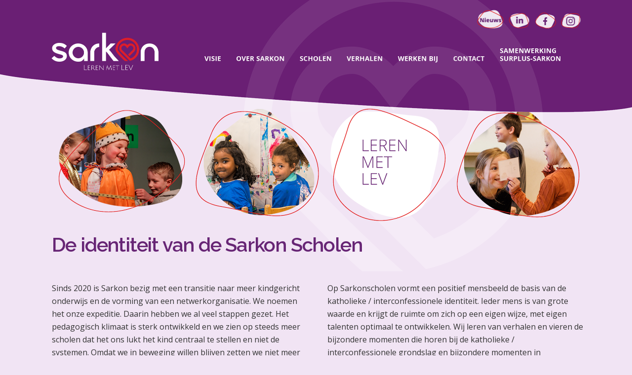

--- FILE ---
content_type: text/html; charset=utf-8
request_url: https://www.sarkon.nl/pg-33083-7-134381/pagina/onze_identiteit.html
body_size: 12484
content:
<!DOCTYPE html>
<!-- SoftwareCopyright © 2001-2026 by Ziber (www.ziber.nl) -->
<!-- This site courtesy of WEB15 -->



<html xmlns="http://www.w3.org/1999/xhtml" lang="nl-NL" class="no-js">
<head>
    
    <meta name="google-site-verification" content="2uodNcWmrL1rxuysh35CHferiWmZYA2fmhyiTJnL6lA"/>
<meta http-equiv="content-type" content="text/html; charset=UTF-8"/>
<meta name="keywords" content=""/>
<meta name="generator" content="ZIBER"/>
<meta name="ROBOTS" content="INDEX, FOLLOW, NOODP"/>
<meta name="description" content="De identiteit van de Sarkon Scholen Sinds 2020 is Sarkon bezig met een transitie naar meer kindgericht onderwijs en de vorming van een netwerkorganisatie. We noemen het onze expeditie. Daarin hebben we al veel stappen gezet. Het pedagogisch klimaat is sterk ontwikkeld en we zien op steeds meer scho&amp;hellip;"/>
<link rel="canonical" href="https://www.sarkon.nl/pg-33083-7-134381/pagina/onze_identiteit.html"/>
    <meta name="viewport" content="width=1251" />
    <meta name="msapplication-config" content="/browserconfig.xml" />
    <title>Onze identiteit - Stichting Sarkon</title>
    
    <script src="/bundles/site.js?v=GpVVWLtZUE-8-1nkxQyivi7fOcGCsodFj-HOW6MlKRQ1"></script>
<script src="/bundles/common.js?v=aXb9FDEuOrFVlZ4EpcR02zJkUuIJpJLP5M2kgnyWVtE1"></script>

    <script src="/bundles/validation-simple.js?v=ObOd7mnMYYUE72-TpFRAT8ItX_UerF8kV-wV8Wa2an41"></script>

    <style>
    .overlay {
        display: none;
        z-index: 10000;
        border: 10px solid #FFFFFF;
    }
    .overlay .close {
        background-image: url('/Assets/Images/close.png');
        position: absolute;
        right: -30px;
        top: -30px;
        cursor: pointer;
        height: 30px;
        width: 30px;
    }
    .overlay iframe { background-color: transparent; display: block;}
    #fancybox-content {
        border-color: #FFFFFF !important;
    }
</style>
<script>
    var Kzn = Kzn || {};
    
    (function () {
        "use strict";
        
        Kzn.Core = Kzn.Core || {};
        
        Kzn.Core.OwnerId = 33083;

        Kzn.Security = Kzn.Security || {};
        Kzn.Security.SecurityString = '';
        
        Kzn.Core.UrlParts = { 
            'News': 'nieuws',
            'Page': 'pagina',
            'Vacancy': 'vacature',
            'Photo': '',
            'Realestate': '',
            'BussinessRealestate': '',
            'Agenda': '',
            'Download': 'download',
            'Car': '',
            'Product': '',
            'Faq': '',
            'Menu': '',
            'Mailinglist': '',
            'Form': 'form',
            'Company': 'bedrijven',
            'Poll': '',
            'CV' : ''
        };
    })();
</script><link type="text/css" href="/styles/33083/16858/page.css" rel="stylesheet" /><script type="text/javascript">$(document).ready(function() {$('a[rel=photostyle]').photoStyle();});</script><meta property="og:url" content="https://www.sarkon.nl/pg-33083-7-134381/pagina/onze_identiteit.html"/><meta property="og:title" content="Onze identiteit"/><meta property="og:description" content="De identiteit van de Sarkon Scholen Sinds 2020 is Sarkon bezig met een transitie naar meer kindgericht onderwijs en de vorming van een netwerkorganisatie. We noemen het onze expeditie. Daarin hebben we al veel stappen gezet. Het pedagogisch klimaat is sterk ontwikkeld en we zien op steeds meer scholen "/>
    <link href="/bundles/common.css?v=juVM281tdFIxPijEOO68bnc4vk6_8ROSx8WI6sgzI-Q1" rel="stylesheet"/>

    <link rel="stylesheet" href="/styles/33083/16858/combined.css"/>
    
    
    <link rel="alternate" media="only screen and (max-width:640px)" href="https://m.sarkon.nl/#!/page/134381" />
    

    <style type="text/css">
        body {
            background-image: url('/content/33083/sites/dsg/design16858/layer_82132_ab5ef6591ea840d08a4c7595dfe7afc1.png');background-repeat: no-repeat;z-index: 0;background-position: center top;background-color: #F1E4F4;background-color: rgb(241,228,244);
            z-index: inherit;
        }
        /* Chrome centered background 1px issue */
        @media screen {
            body{ background-position: 49.99999% top !important; }
        }
        #site-wrapper {
            display: block;
            position: relative;
            min-height: 100%;
            height: 100%;
        }
        #section { 
            min-width:789px;margin-top:20px;padding:10px 47px 30px 15px;
        }

        .section-sidebar-wrapper #section{
            margin-bottom: -10000px;
            padding-bottom: 10030px;
        }

        .section-sidebar-wrapper #sideBar {
            margin-bottom: -10000px;
            padding-bottom: 10000px;
        }

        .sidebar-disableable #section {
            width: 789px;
        }        
        .section-wrapper {
            width: 851px;   
            overflow: hidden;
        }
        .sidebar-wrapper {
            width: 250px;
        }
        .section-sidebar-wrapper {
            width: 1101px;
            overflow-y: hidden;
        }
        .section-sidebar-wrapper > div {
            float: left;
        }
        #website.sidebar-left .section-sidebar-wrapper  > div {
             float: right;
        }
        
        
        .sidebar-off #section {
            width: 1076px;
            float: none;
            padding-left: 15px;
            padding-right: 10px;
        }
        #website.sidebar-left.sidebar-off #section {
            width: 1039px;
            float: none;
            padding-left: 15px;
            padding-right: 47px;
        } 
        .sidebar-off #sideBar {
            display: none;
        }
        
        #website {
            position: relative;
            z-index: 10;
            min-height: 100%;
            height: 100%; /* Needed to stick the footer at the bottom */
        }
        .site-width {
            width: 1101px;
        }
        #website, #footer-wrapper, #linkbuilding-wrapper, #disclaimer-wrapper, #copyright {
            margin: 0 auto;
        }
        #website-style {
            position: relative;
            background-repeat: no-repeat;z-index: 10;background-position: left top;top: 0px;
            
        }

        
        #website {
        
            min-height: 100%;
            height: auto !important;
            height: 100%;
            margin: 0 auto -30px;
        }
        #footer, #footer-push {
            min-height: 30px;
        }
        
        #footer {
            position: relative; /* For sticky footer */
        }
        #footer #footer-wrapper {
            -webkit-box-sizing: border-box;
            -moz-box-sizing: border-box;
            box-sizing: border-box;
        }
        #disclaimer-wrapper, #linkbuilding-wrapper {
            text-align: left
        }
        .design-layer {
            display: block;
            width: 100%;
            top: 0;
            bottom: 0;
            position: absolute;
        }

        .design-layer.fixed {
            position: fixed;
            top: 0;
            bottom: 0;
            left: 0;
            right: 0;
        }
        
        .video-or-color-wrapper {
            left: 50%;
            -ms-transform: translate(-50%);
            -webkit-transform: translate(-50%);
            transform: translate(-50%);
            overflow: hidden;
        }

        .video-or-color-wrapper iframe {
            position: absolute;
            top: 50%;
            left: 50%;
            -ms-transform: translate(-50%, -50%);
            -webkit-transform: translate(-50%, -50%);
            transform: translate(-50%, -50%);
            width: 100%;
            height: 100%;
        }

        .video-or-color-wrapper .video-or-color-overlay {
            position: absolute;
            top: 0;
            left: 0;
            right: 0;
            bottom: 0;
        }

        .segmentrow.lock.top {
            position: fixed;
            z-index: 1000;
            top: 0;
        }
        
        .segmentrow.lockfullwidth {
            background-color: ;
            background-image: Url("/content/33083/sites/dsg/design16858/lockrowbackground0a7a7cd6d1a4480aba2b88743f896d77.png");
            background-position: top center;
            background-repeat:no-repeat;
            left: 0;
            margin: 0 auto;
            right: 0;
            width: 100%;
            position: fixed;
            z-index: 1000;
        }
        
        .segmentrow.lock > div, .segmentrow.lockfullwidth > div {
            margin: 0 auto;
        }

        #website-content .headerfullwidth .pos.variablePosition {
            position: fixed;
            left: 0;
            right: 0;
            width: 100%
        }
        #variableHeader .slick-slide, #variableHeader .singleimage {
            background-size: cover;
            background-repeat: no-repeat;
            background-position: center;
            width: 100%;
        }

        #variableHeader .singleimage {
            display: block;
        }

        .headerfullwidth #variableHeader .singleimage {
            min-width: 1101px;
        }

		#cookiewall > div {
			width: 1101px;
		}
    </style>
    <style>.segmentrow, .segmentcol-wrapper  { vertical-align: top; font-size: 0; }.pos { display: inline-block;  position: relative;}.segmentcol-wrapper  > div {display: inline-block; vertical-align: top;}.segmentcol-wrapper .segmentcol > div {display:block;}.pos > div { position: relative; }.pos .segment { display: block; }.pos0, .pos0 .segment { width: 176px; height: 63px;}.pos0 .segment {background-image: url('/content/33083/sites/dsg/design16858/0.png');background-size: 176px 63px;}.pos0:hover .segment {background-image: url('/content/33083/sites/dsg/design16858/0_0.png');background-size: 176px 63px;}
.pos1, .pos1 .segment { width: 125px; height: 63px;}.pos1 .segment {background-image: url('/content/33083/sites/dsg/design16858/1.png');background-size: 125px 63px;}.pos1:hover .segment {background-image: url('/content/33083/sites/dsg/design16858/1_0.png');background-size: 125px 63px;}
.pos2, .pos2 .segment { width: 125px; height: 63px;}.pos2 .segment {background-image: url('/content/33083/sites/dsg/design16858/2.png');background-size: 125px 63px;}.pos2:hover .segment {background-image: url('/content/33083/sites/dsg/design16858/2_0.png');background-size: 125px 63px;}
.pos3, .pos3 .segment { width: 444px; height: 63px;}.pos3 .segment {background-image: url('/content/33083/sites/dsg/design16858/3.png');background-size: 444px 63px;}.pos3:hover .segment {background-image: url('/content/33083/sites/dsg/design16858/3_0.png');background-size: 444px 63px;}
.pos4, .pos4 .segment { width: 66px; height: 63px;}.pos4 .segment {background-image: url('/content/33083/sites/dsg/design16858/4.png');background-size: 66px 63px;}.pos4:hover .segment {background-image: url('/content/33083/sites/dsg/design16858/4_0.png');background-size: 66px 63px;}
.pos5, .pos5 .segment { width: 52px; height: 63px;}.pos5 .segment {background-image: url('/content/33083/sites/dsg/design16858/5.png');background-size: 52px 63px;}.pos5:hover .segment {background-image: url('/content/33083/sites/dsg/design16858/5_0.png');background-size: 52px 63px;}
.pos6, .pos6 .segment { width: 52px; height: 63px;}.pos6 .segment {background-image: url('/content/33083/sites/dsg/design16858/6.png');background-size: 52px 63px;}.pos6:hover .segment {background-image: url('/content/33083/sites/dsg/design16858/6_0.png');background-size: 52px 63px;}
.pos7, .pos7 .segment { width: 60px; height: 63px;}.pos7 .segment {background-image: url('/content/33083/sites/dsg/design16858/7.png');background-size: 60px 63px;}.pos7:hover .segment {background-image: url('/content/33083/sites/dsg/design16858/7_0.png');background-size: 60px 63px;}
.pos8, .pos8 .segment { width: 312px; height: 164px;}.pos8 .segment {background-image: url('/content/33083/sites/dsg/design16858/8.png');background-size: 312px 164px;}.pos8:hover .segment {background-image: url('/content/33083/sites/dsg/design16858/8_0.png');background-size: 312px 164px;}
.pos9, .pos9 .segment { width: 62px; height: 164px;}.pos9 .segment {background-image: url('/content/33083/sites/dsg/design16858/9.png');background-size: 62px 164px;}.pos9:hover .segment {background-image: url('/content/33083/sites/dsg/design16858/9_0.png');background-size: 62px 164px;}
.pos10, .pos10 .segment { width: 129px; height: 164px;}.pos10 .segment {background-image: url('/content/33083/sites/dsg/design16858/10.png');background-size: 129px 164px;}.pos10:hover .segment {background-image: url('/content/33083/sites/dsg/design16858/10_0.png');background-size: 129px 164px;}
.pos11, .pos11 .segment { width: 94px; height: 164px;}.pos11 .segment {background-image: url('/content/33083/sites/dsg/design16858/11.png');background-size: 94px 164px;}.pos11:hover .segment {background-image: url('/content/33083/sites/dsg/design16858/11_0.png');background-size: 94px 164px;}
.pos12, .pos12 .segment { width: 104px; height: 164px;}.pos12 .segment {background-image: url('/content/33083/sites/dsg/design16858/12.png');background-size: 104px 164px;}.pos12:hover .segment {background-image: url('/content/33083/sites/dsg/design16858/12_0.png');background-size: 104px 164px;}
.pos13, .pos13 .segment { width: 112px; height: 164px;}.pos13 .segment {background-image: url('/content/33083/sites/dsg/design16858/13.png');background-size: 112px 164px;}.pos13:hover .segment {background-image: url('/content/33083/sites/dsg/design16858/13_0.png');background-size: 112px 164px;}
.pos14, .pos14 .segment { width: 92px; height: 164px;}.pos14 .segment {background-image: url('/content/33083/sites/dsg/design16858/14.png');background-size: 92px 164px;}.pos14:hover .segment {background-image: url('/content/33083/sites/dsg/design16858/14_0.png');background-size: 92px 164px;}
.pos15, .pos15 .segment { width: 196px; height: 164px;}.pos15 .segment {background-image: url('/content/33083/sites/dsg/design16858/15.png');background-size: 196px 164px;}.pos15:hover .segment {background-image: url('/content/33083/sites/dsg/design16858/15_0.png');background-size: 196px 164px;}
.pos16, .pos16 .segment { width: 1100px; height: 180px;}
.pos17, .pos17 .segment { width: 176px; height: 24px;}.pos17 .segment {background-image: url('/content/33083/sites/dsg/design16858/17.png');background-size: 176px 24px;}
.pos18, .pos18 .segment { width: 125px; height: 24px;}.pos18 .segment {background-image: url('/content/33083/sites/dsg/design16858/18.png');background-size: 125px 24px;}
.pos19, .pos19 .segment { width: 125px; height: 24px;}.pos19 .segment {background-image: url('/content/33083/sites/dsg/design16858/19.png');background-size: 125px 24px;}
.pos20, .pos20 .segment { width: 125px; height: 24px;}.pos20 .segment {background-image: url('/content/33083/sites/dsg/design16858/20.png');background-size: 125px 24px;}
.pos21, .pos21 .segment { width: 125px; height: 24px;}.pos21 .segment {background-image: url('/content/33083/sites/dsg/design16858/21.png');background-size: 125px 24px;}
.pos22, .pos22 .segment { width: 125px; height: 24px;}.pos22 .segment {background-image: url('/content/33083/sites/dsg/design16858/22.png');background-size: 125px 24px;}
.pos23, .pos23 .segment { width: 125px; height: 24px;}.pos23 .segment {background-image: url('/content/33083/sites/dsg/design16858/23.png');background-size: 125px 24px;}
.pos24, .pos24 .segment { width: 175px; height: 24px;}.pos24 .segment {background-image: url('/content/33083/sites/dsg/design16858/24.png');background-size: 175px 24px;}
</style>
    
<style>

	.menu
	{
	    display: block;
		position: absolute;
		list-style-type: none;
		padding:0;
		z-index: 10;
	}
	.menu li{
		position: relative;
		background-position: top left;
		background-repeat: no-repeat;
	}
	.menu ul {
		left: 100%;
		top: -0px;
		position: absolute;
	}
	.menu li a {
		display: block;
	}
    .menu li a:hover {
        text-decoration: none !important;
    }
	.menu .subMenuOpener{
	    position: absolute;
	    right: 0;
	    top: 0;
		display:block;
        background: transparent;
		background-repeat:no-repeat;
		background-position:right;
	}
    .menu
    {
        list-style-type: none;
        margin: 0pt;
        border-style: solid;
        border-width: 0px;
        border-color: #672575;
        font-family: 'Open Sans', 'Arial';
        font-size: 14px;
        white-space: nowrap;
    }
    .menu li
    {
        width: auto;
            padding-right: 40px;
        opacity: 1.00;
        background: transparent;
        background-repeat: repeat;
        background-color: #672575;
        height: 40px;
        text-align: left;
    }
    .menu li + li {
        border-top-width: 1px;
        border-top-style: solid;
        border-top-color: rgba(0,0,0,0.1);
    }
    .menu .subMenuOpener {
        width: 40px;
        height: 40px;
    }
    .menu > li:hover .subMenuOpener, .menu > li:active .subMenuOpener
    {
    }
    .menu > li:hover, .menu > li.active
    {
        opacity: 1;
        background-image: none;
        background-color: #E2241D;
        height: 40px;
    }
    .menu li .sml
    {
        text-indent: 20px;
        line-height: 40px;
        white-space: nowrap;
        display: block;
        background:transparent;
        color: #FFFFFF;
        font-weight: 400;
        font-style: normal;
        text-decoration: none;
        text-transform: none;
    }
    .menu > li:hover > .sml, .menu > li:active > .sml
    {
        color: #FFFFFF;
        font-weight: 400;
        font-style: normal;
        text-decoration: none;
        text-transform: none;
    }

</style>
<script type="text/javascript">
    (function () {
        Kzn.Core.addFonts(['Open Sans'])

        $(document).ready(function () {
            $('.dropdownmenu').submenus();
            Kzn.Core.initializeOverlays('.dropdownmenu');
        });
    })();
</script>
    
    


    <link href="/Scripts/Plugins/fancybox/jquery.fancybox-1.3.4.css" rel="Stylesheet" type="text/css"/>
    
    
</head>
<body>
    
    

    <div id="site-wrapper" data-template-id="51">
        <div data-parallax="False" class="design-layer" style="background-image: url(&#39;/content/33083/sites/dsg/design16858/layer_82158_1a3dbddf635948c19d6dc4e6629f94bd.png&#39;);background-repeat: no-repeat;z-index: 1;background-position: center top;"></div>
            

        <div id="website" class="site-width sidebar-off  sidebar-disableable">
            <div id="website-content">
                <div id="website-style">
                    
    <div class="segmentrow"><div data-alt-file="/content/33083/sites/dsg/design16858/0_0.png" class="pos pos0"><span class="segment"></span></div><div data-alt-file="/content/33083/sites/dsg/design16858/1_0.png" class="pos pos1"><span class="segment"></span></div><div data-alt-file="/content/33083/sites/dsg/design16858/2_0.png" class="pos pos2"><span class="segment"></span></div><div data-alt-file="/content/33083/sites/dsg/design16858/3_0.png" class="pos pos3"><span class="segment"></span></div><div data-alt-file="/content/33083/sites/dsg/design16858/4_0.png" class="pos pos4"><a href="https://www.sarkon.nl/tp-33083"><span class="segment"></span></a></div><div data-alt-file="/content/33083/sites/dsg/design16858/5_0.png" class="pos pos5"><a href="https://www.linkedin.com/company/sarkon/" target="_blank"><span class="segment"></span></a></div><div data-alt-file="/content/33083/sites/dsg/design16858/6_0.png" class="pos pos6"><a href="https://www.facebook.com/stichtingsarkon" target="_blank"><span class="segment"></span></a></div><div data-alt-file="/content/33083/sites/dsg/design16858/7_0.png" class="pos pos7"><a href="https://www.instagram.com/stichting_sarkon/" target="_blank"><span class="segment"></span></a></div></div>
    <div class="segmentrow lockfullwidth"><div style="width:1101px"><div data-alt-file="/content/33083/sites/dsg/design16858/8_0.png" class="pos pos8"><a href="/pg-33083-7-134212/pagina/leren_met_lev.html"><span class="segment"></span></a></div><div data-alt-file="/content/33083/sites/dsg/design16858/9_0.png" class="pos pos9 dropdownmenu smbottom"><span class="segment"></span><ul id="menu_14428" class="menu depth0" style="display:none"><li><a href="/pg-33083-7-134212/pagina/leren_met_lev.html" class="sml">leren met LEV</a></li><li><a href="/pg-33083-7-134381/pagina/onze_identiteit.html" class="sml">onze identiteit</a></li></ul></div><div data-alt-file="/content/33083/sites/dsg/design16858/10_0.png" class="pos pos10 dropdownmenu smbottom"><span class="segment"></span><ul id="menu_14429" class="menu depth0" style="display:none"><li><a href="/pg-33083-7-134600/pagina/bestuurlijke_organisatie.html" class="sml">bestuurlijke organisatie</a></li><li><a href="/pg-33083-7-140497/pagina/team_onderwijshuis.html" class="sml">team Onderwijshuis</a></li><li><a href="/pg-33083-7-134586/pagina/onderwijshuis.html" class="sml">het Onderwijshuis</a></li><li><a href="/pg-33083-7-134403/pagina/college_van_bestuur.html" class="sml">College van Bestuur</a></li><li><a href="/pg-33083-7-134404/pagina/raad_van_toezicht.html" class="sml">Raad van Toezicht</a></li><li><a href="/pg-33083-7-134405/pagina/gmr.html" class="sml">GMR</a></li><li><a href="/pg-33083-7-134418/pagina/documentatiecentrum.html" class="sml">Jaarverslagen en protocollen</a></li><li><a href="/pg-33083-7-134099/pagina/onze_organisatie.html" class="sml">onze organisatie</a></li></ul></div><div data-alt-file="/content/33083/sites/dsg/design16858/11_0.png" class="pos pos11 dropdownmenu smbottom"><span class="segment"></span><ul id="menu_14430" class="menu depth0" style="display:none"><li><a href="https://www.sarkon.nl/bv-33083-0/onze-scholen" class="sml">overzicht scholen</a></li><li><a href="/pg-33083-7-134406/pagina/orthoteam.html" class="sml">orthoteam</a></li><li><a href="/pg-33083-7-134382/pagina/scholen_op_de_kaart.html" class="sml">scholen op de kaart</a></li></ul></div><div data-alt-file="/content/33083/sites/dsg/design16858/12_0.png" class="pos pos12 dropdownmenu smbottom"><span class="segment"></span><ul id="menu_14431" class="menu depth0" style="display:none"><li><a href="/pg-33083-7-140383/pagina/scholen_met_lev.html" class="sml">scholen met LEV</a></li><li><a href="/pg-33083-7-134470/pagina/medewerkers_met_lev.html" class="sml">medewerkers met LEV</a></li><li><span class="sml">Sarkon Magazine</span><ul class="menu depth1"><li><a href="/pg-33083-7-139864/pagina/sarkon_magazine_2023.html" class="sml">Magazine 2023</a></li><li><a href="/pg-33083-7-141045/pagina/sarkon_magazine_2024.html" class="sml">Magazine 2024</a></li></ul></li></ul></div><div data-alt-file="/content/33083/sites/dsg/design16858/13_0.png" class="pos pos13 dropdownmenu smbottom"><span class="segment"></span><ul id="menu_14432" class="menu depth0" style="display:none"><li><a href="/pg-33083-7-134645/pagina/trainingscentrum_sarkon.html" class="sml">Sarkon trainingscentrum</a></li><li><a href="/pg-33083-7-134387/pagina/zij-instromer.html" class="sml">zij-instromers</a></li><li><a href="/pg-33083-7-134384/pagina/jouw_stage_bij_sarkon.html" class="sml">(LIO)stage</a></li><li><a href="https://www.werkenbijsarkon.nl/" target="_blank" class="sml">vacatures</a></li><li><a href="/pg-33083-7-134213/pagina/leren_en_werken_bij_sarkon.html" class="sml">werken is leren bij Sarkon</a></li></ul></div><div data-alt-file="/content/33083/sites/dsg/design16858/14_0.png" class="pos pos14"><a href="/pg-33083-7-140393/pagina/contact.html"><span class="segment"></span></a></div><div data-alt-file="/content/33083/sites/dsg/design16858/15_0.png" class="pos pos15"><a href="https://www.samenwerkingsurplusensarkon.nl/" target="_blank"><span class="segment"></span></a></div></div></div><div class="lockpseudo" style="width:1101px;height:164px"></div>
    <div class="segmentrow"><div data-alt-file="" class="pos pos16 variablePosition"><div id="variableHeader" style="overflow:hidden;width:1100px;height:180px"></div></div></div>
    <div class="segmentrow"><div data-alt-file="" class="pos pos17"><span class="segment"></span></div><div data-alt-file="" class="pos pos18"><span class="segment"></span></div><div data-alt-file="" class="pos pos19"><span class="segment"></span></div><div data-alt-file="" class="pos pos20"><span class="segment"></span></div><div data-alt-file="" class="pos pos21"><span class="segment"></span></div><div data-alt-file="" class="pos pos22"><span class="segment"></span></div><div data-alt-file="" class="pos pos23"><span class="segment"></span></div><div data-alt-file="" class="pos pos24"><span class="segment"></span></div></div>
    <div class="segmentrow">
        <div class="section-sidebar-wrapper">
            <div id="section" class="section">
                
<table class="section page-layout "><tr><td width='100%' style='padding-bottom:20px;' colspan='2'><h1>De identiteit van de Sarkon Scholen</h1></td></tr><tr><td width='50%' style='padding-right:20px; padding-bottom:20px; padding-top:20px;'><p>Sinds 2020 is Sarkon bezig met een transitie naar meer kindgericht onderwijs en de vorming van een netwerkorganisatie. We noemen het onze expeditie. Daarin hebben we al veel stappen gezet. Het pedagogisch klimaat is sterk ontwikkeld en we zien op steeds meer scholen dat het ons lukt het kind centraal te stellen en niet de systemen. Omdat we in beweging willen blijven zetten we niet meer in op een vaste koers, maar op een dynamisch strategisch perspectief waarbij we voortdurend bijstellen en leren.</p></td><td width='50%' style='padding-left:20px; padding-bottom:20px; padding-top:20px;'><p>Op Sarkonscholen vormt een positief mensbeeld de basis van de katholieke / interconfessionele identiteit.&nbsp;Ieder mens is van grote waarde en krijgt de ruimte om zich op een eigen wijze, met eigen talenten optimaal te ontwikkelen. Wij leren van verhalen en vieren de bijzondere&nbsp;momenten die horen bij de katholieke / interconfessionele grondslag en bijzondere momenten in het&nbsp;persoonlijke leven van iedereen die betrokken is bij Sarkon.&nbsp;</p></td></tr><tr><td width='100%' style='padding-top:20px;' colspan=2></td></tr></table>

            </div>
            
        </div>
    </div>

                </div>
                <div id="footer-push"></div>
            </div>
            
        </div>

        

<div id="footer" class="section  " style="background-image: url(&#39;/content/33083/sites/dsg/design16858/layer_82123_8d8518bc1e464923a4b04bd17e9bd40f.png&#39;);background-repeat: no-repeat;z-index: 11;background-position: center top;margin-top: 20px;">
<div id="footer-wrapper"><div id="footer-content" class="section site-width" style="margin:0pt auto;padding:78px 29px 20px 16px"><table class="section page-layout fixed"><colgroup><col width='21.8487394957983%'><col width='64.7058823529412%'><col width='13.8655462184874%'></colgroup><tr><td width='21.8487394957983%' style='padding-right:26px;'><h2>Contact</h2><hr><p>Drs. F.&nbsp;Bijlweg 8A<br>1784 MC&nbsp; Den Helder</p><p><a href="tel:0223 - 672150"  title='0223 - 672150'>0223 - 672150</a><br><a href="mailto:info@sarkon.nl"  title='info@sarkon.nl'>info@sarkon.nl</a></p></td><td width='64.7058823529412%' style='padding-left:14px; padding-right:14px;'><h2>Voor medewerkers</h2><hr><ul><li><a href='http://afasonline.com' target='_blank' title='AFAS Insite'>AFAS Insite</a></li><li><a href='https://esis64.rovictonline.nl/' target='_blank' title='ESIS'>ESIS</a></li><li><a href='https://sarkon.e-wisetotaal.nl/' target='_blank' title='E-WISE Online nascholing'>E-WISE Online nascholing</a></li></ul><p><style>
::-moz-selection {
    color: #fff;
    background: #76266e;
}

::selection {
  color: #fff;
  background: #76266e;
}

#section p {
  -webkit-text-size-adjust: none;
  text-size-adjust: none;
}

#section .page-layout ul, #footer .page-layout ul {
  list-style: none;
padding-left: 15px;
}

#section .page-layout ul li::before, #footer .page-layout ul li::before {
  content: "\2022";
  color: #bb2543; 
  font-weight: bold; 
  display: inline-block;
  width: 1em;
  margin-left: -1em;
}

#section .newstagelement.list ul {
  list-style: none;
padding-left: 0;
}

#section .newstag.withmedia img {
border-radius: 5px;
}

#section .newstagelement ul li.newstag, .section .newstagelement ul li.newstag {
min-height: 75px;
}

#section .newstagelement ul li.newstag.withmedia div, .section .newstagelement ul li.newstag.withmedia div {
    margin-left: 75px;
}

#section .newstagelement ul h3 {
    font-family: Raleway;
font-size: 22px;
font-weight: 900;
}

#section .newstagelement ul span {
font-size: 13px;
}

#section .newstagelement.list li.newstag + li.newstag, .section .newstagelement.list li.newstag + li.newstag {
    border-top: 1px solid #fff;
}

#footer hr {
width: 90px;
}

.tagpage #content article {
border-radius: 25px;
}

#company-list-content .queries .ng-scope:first-child::before {
content: "Selectie is gebaseerd op: ";
font-size: 16px;
color: #666;
font-weight: 400;
}

#company-detail-content #back-to-list {
 margin-top: 45px;
}
</style></p></td><td width='13.8655462184874%' style='padding-left:26px;'></td></tr></table></div></div>
    <!--Donut#[base64]#-->
<div id="disclaimer-wrapper">
    <div id="disclaimer-content" class="site-width" style="padding-left: 16px;  padding-right: 29px;">Copyright 2026 - Stichting Sarkon</div>
</div>
<div id="linkbuilding-wrapper">
    <div id="linkbuilding-content" class="site-width" style="padding-left: 16px; padding-right: 29px;">
        <a href="https://gnap.ziber.eu" target="_blank" rel="nofollow">Inloggen</a>
        
        
            | <a target="_blank" href="https://www.zibersites.nl/sitehand">Ziber Website</a>
        
    </div>
</div><!--EndDonut-->
</div>
    </div>
	
    
    <div class="overlay" id="overlay">
        <div id="overlayWrapper" class="overlayWrapper section"></div>
    </div>
    
    
    


    <script>
Kzn.FlashHeader.init('/FlashHeader/Images/33083/12510?width=1100&height=180', 'slideInLeft', 3, false);</script>

    <script type="text/javascript">
        (function () {
            var startTop = $(window).scrollTop();
            window.scrollTo(0, 0);
            
            Kzn.Core.addFonts(['Open Sans','Raleway','']);

            function resizeLayers() {
                setTimeout(function () {
                    var $layers = $('.design-layer'),
                        $website = $('#website'),
                    siteHeight = $website.outerHeight();

                    $layers.css('height', siteHeight);
                }, 0);
            }
            //we could resize all the layers every x milliseconds, but that puts a lot of strain on the browser.
            $(window).load(function() {
                resizeLayers();
                fixFooterPush();
            });
            
            $(window).resize(resizeLayers);

            function fixFooterPush() {
                var footerHeight = $('#footer').outerHeight();
                var offset = $('#website-style').offset().top; //include the top margin if given

                $('#footer-push').css('height', footerHeight + offset);
                $('#website').css('margin-bottom', footerHeight * -1);
			}

            //sticky footer fix
            //we don't know the footer height up front, so fix it if it is loaded
            $(document).ready(function () {
                resizeLayers();
				fixFooterPush();

	            setPaddingForCookieWall();

                if (window.location.hash.length > 0) {
                    scrollTo(window.location.hash.replace('!', ''));
                } else {
                    window.scrollTo(0, startTop);
                };
                $('a[href^="#"]').on('click', function (e) {
                    if (!$(this).hasClass('noscroll')) {
                        e.preventDefault();
                        scrollTo(this.hash.replace('!', ''));
                    }
                });
			});

			function setPaddingForCookieWall() {
				var hasSideBar = true;

				if (hasSideBar) {
					if ($(".sidebar-left").length > 0) {
						$("#cookiewall .cookiewall-wrapper").css("padding-left", 15 + "px");
						$("#cookiewall .cookiewall-wrapper").css("padding-right", 15 + "px");
					} else {
						$("#cookiewall .cookiewall-wrapper").css("padding-left", 15 + "px");
						$("#cookiewall .cookiewall-wrapper").css("padding-right", 15 + "px");
					}

				}
			}

            var scrollTo = function (hash) {
                if (/^#[^&\?=]+$/.exec(hash)) {
                    var $target = $(hash);
                    if (!$target[0]) {
                        $target = $('a[name=' + hash.replace('#', '') + ']');
                    }
                    if ($target[0]) {
                        var lockedButtonRow = $(".segmentrow.lockfullwidth, .segmentrow.lock");
                        var topOffset = $target.offset().top;

                        if (lockedButtonRow.length) {
                            topOffset -= lockedButtonRow.outerHeight();
                        }
                        
                        $('html, body').stop().animate({
                            'scrollTop': topOffset
                        }, 1200, 'easeOutCubic', function () {
                            window.location.hash = hash.replace('#', '#!');
                        });
                    }
                }
            };

            $(window).on('hashchange', function () {
                scrollTo(window.location.hash.replace('!', ''));
			});

            var $fixedfw = [];
            var $fixed = [];
            if ($(".segmentrow.top").length==0) {
                $fixedfw = $(".segmentrow.lockfullwidth");
                $fixed = $(".segmentrow.lock");
            }

            var $header = $(".headerfullwidth .variablePosition");
            var $layers = $('.design-layer[data-parallax=True]');
            var isMob = isMobile();
            if (($layers.length && !isMob) || $fixedfw.length || $fixed.length || $header.length) {
                var htop = $header.length ? $header.offset().top : 0;
                var fwtop = $fixedfw.length ? $fixedfw.offset().top : 0;
                var top = $fixed.length ? $fixed.offset().top : 0;
                var $window = $(window);
                $window.scroll(function (e) {
                    var scrollTop = $window.scrollTop();
                    if ($fixedfw.length) {
                        var newTop = fwtop - scrollTop;
                        
                        if (newTop < 0) {
                            newTop = 0;
                        };
                        $fixedfw.css('top', newTop);
                    }
                    if ($fixed.length) {
                        var pos = top - scrollTop;
                        if (pos <= 0) {
                            if (!$fixed.hasClass("top")) {
                                $fixed.addClass("top");
                                $('.lockpseudo').show();
                            }
                        } else {
                            if ($fixed.hasClass("top")) {
                                $fixed.removeClass("top");
                                $('.lockpseudo').hide();
                            }
                        }
                    }
                    if ($header.length) {
                        var newhTop = htop - scrollTop;
                        $header.css('top', newhTop);
                    };
                    // Do not recalculate parallax elements if the client is mobile
                    if ($layers.length && !isMob) {
                        var j = $layers.length;

                        $layers.each(function(i, item) {
                            var $bgobj = $(item),
                                speed = j--,
                                yPos = -(scrollTop / speed);

                            $bgobj.css({
                                '-webkit-transform': 'translateY( ' + yPos + 'px)',
                                '-moz-transform': 'translateY( ' + yPos + 'px)',
                                'transform': 'translateY( ' + yPos + 'px)'
                            });
                        });
                    };
                });
            }
        })();
    </script>

    
    
<script type="text/javascript">

                
        (function () {
            $.getScript(document.location.protocol + '//' + document.location.host + '/zaTracker/za.js', function (script) {
                try {
                    ZiberTracker.getTracker(document.location.protocol + '//' + document.location.host + '/zaTracker/track').trackPageView();
                } catch (e) {
                    if (typeof (console) !== 'undefined') {
                        console.error(e);
                    }
                }
            });
        })();
                
</script>




    
    <script src="/Scripts/Plugins/fancybox/jquery.fancybox-1.3.4.js" type="text/javascript"></script>
    <script>
    (function() {
        $.fn.photoStyle.defaults.type = 'fancybox';
        $.fn.photoStyle.defaults.useAnimation = true;
        $.fn.photoStyle.defaults.showOverlay = false;
        $.fn.photoStyle.defaults.overlayColor = '#333333';
        $.fn.photoStyle.defaults.overlayOpacity= '0.5';
        $.fn.photoStyle.defaults.padding= '10';
        $.fn.photoStyle.defaults.paddingColor= '#FFFFFF';
        $.fn.photoStyle.defaults.useGalleryIfAvailable = true;
        
        //setup jquery tools overlay
        if ($.tools.overlay) {
            $.tools.overlay.conf.mask = {
                color: $.fn.photoStyle.defaults.overlayColor,
                loadSpeed: 200,
                opacity: $.fn.photoStyle.defaults.overlayOpacity
            };
        }
    })();

    $(document).ready(function() {
        Kzn.Core.initializeOverlays('body');
    });
</script>

</body>
</html>


--- FILE ---
content_type: text/html; charset=utf-8
request_url: https://www.sarkon.nl/FlashHeader/Images/33083/12510?width=1100&height=180
body_size: 174
content:
<div class="singleimage" style="background-image:url('/content/33083/sites/dsg/design16858/flashheaders/12510_d5225d02f8ca4c98a60afd78eb6c72e2.png');height:180px"></div>

--- FILE ---
content_type: text/css; charset=utf-8
request_url: https://www.sarkon.nl/styles/33083/16858/page.css
body_size: 449
content:
.section {
  color: #333333;
}
.section a {
  color: #672575;
  text-decoration: none;
}
.section a:hover:not(.button-component):not(.button-cancel-component):not(.sml) {
  text-decoration: underline !important;
}
#section table.content-table.borders {
  border: 1px solid #dadada;
}
#section table.content-table.borders td {
  border: 1px solid #dadada;
}
#section table.content-table.borders th {
  border: 1px solid #dadada;
}
#section table.content-table.colors th {
  color: white;
  background-color: #672575;
}
#section table.content-table.colors th a:not(.button-component) {
  color: white;
}
#section table.content-table.colors td {
  color: #333333;
  background-color: transparent;background-color: rgba(225, 225, 225, 0);
}
#section table.content-table.colors td a:not(.button-component) {
  color: #753580;
}
#section table.content-table tr a img {
  /* Causes the removal of empty space below images in a link */
  vertical-align: middle;
}
.section b h1,
.section b h2,
.section b h3 {
  font-weight: inherit;
}
.section h1 {
  color: #672575;
}
.section h1 a,
.section a h1 {
  color: #e2241d;
}
.section h2 {
  color: #672575;
}
.section h2 a,
.section a h2 {
  color: #672575;
}
.section h3 {
  color: #e2241d;
}
.section h3 a,
.section a h3 {
  color: #e2241d;
}
.section .borderColor {
  border-color: #dadada;
}
